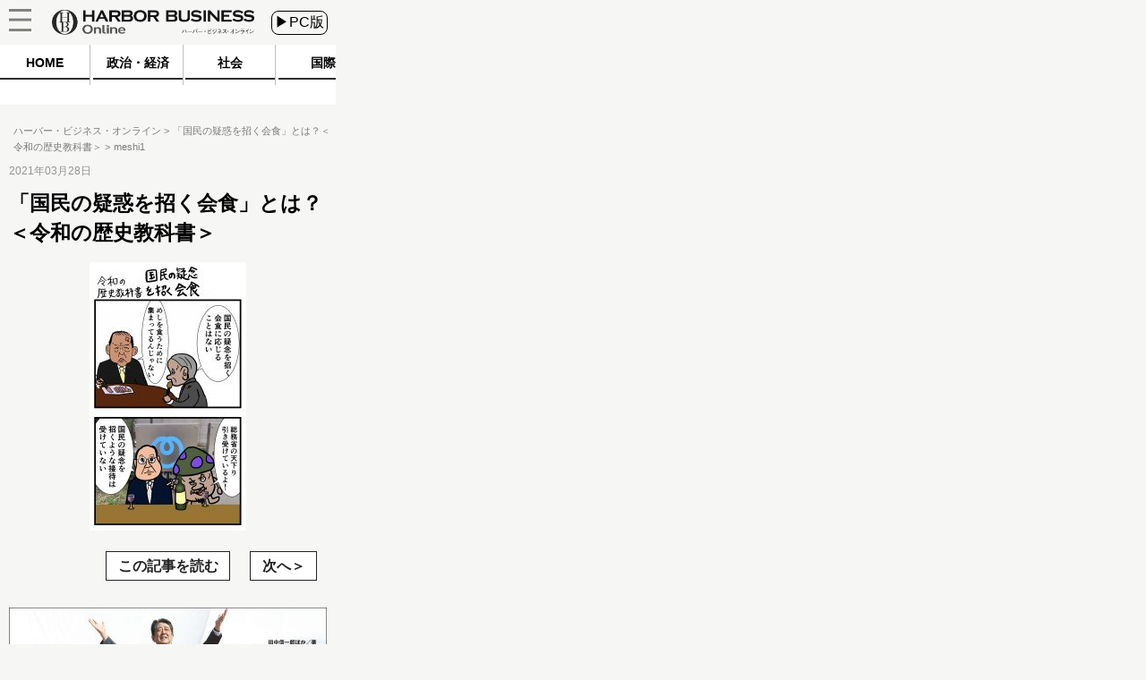

--- FILE ---
content_type: text/html
request_url: https://hbol.jp/241710/meshi1/
body_size: 8905
content:
<!DOCTYPE html>
<html lang="ja">
    <head>
        <!-- Google Tag Manager -->
        <script>(function(w,d,s,l,i){w[l]=w[l]||[];w[l].push({'gtm.start':
                                                              new Date().getTime(),event:'gtm.js'});var f=d.getElementsByTagName(s)[0],
                j=d.createElement(s),dl=l!='dataLayer'?'&l='+l:'';j.async=true;j.src=
                    'https://www.googletagmanager.com/gtm.js?id='+i+dl;f.parentNode.insertBefore(j,f);
                                    })(window,document,'script','dataLayer','GTM-M7PFR8N');</script>
        <!-- End Google Tag Manager -->
                <meta charset="UTF-8" />
        <title>meshi1 « meshi1.jpg « ハーバー・ビジネス・オンライン</title>
                <meta name="author" content="ぼうごなつこ" />
                <link rel="stylesheet" type="text/css" media="all" href="https://hbol.jp/wp-content/themes/hbo_2018/static/css/normalize.css?20171110" />
        <link rel="stylesheet" type="text/css" media="all" href="https://hbol.jp/wp-content/themes/hbo_2018/static/css/style.css?1624502679" />

        <link rel="stylesheet" type="text/css" media="all" href="https://hbol.jp/wp-content/themes/hbo_2018_SP/static/css/old.css?1562555942" />
        <link rel="stylesheet" type="text/css" media="all" href="https://hbol.jp/wp-content/themes/hbo_2018_SP/static/css/SP.css?1624502679" />

        <meta name="copyright" content="&copy;扶桑社" />
        <meta name="mixi-check-robots" content="noimage">
                 <meta name="robots" content="noindex,follow,noodp" />
        
        <meta name="cXenseParse:fpi-pubday" content="20210329"/>
        <meta name="cXenseParse:fpi-pubmonth" content="202103"/>
        <meta name="cXenseParse:fpi-pubyear" content="2021"/>
        <meta name="cXenseParse:fpi-author" content="ぼうごなつこ" />
        <meta name="cXenseParse:fpi-tag" content="利権" />
        <meta name="cXenseParse:fpi-tag" content="疑惑の会食" />
        <meta name="cXenseParse:fpi-tag" content="総務省違法接待問題" />
        <meta name="cXenseParse:fpi-tag" content="腐敗政治" />
        <meta name="cXenseParse:fpi-tag" content="菅政権" />
        <meta name="cXenseParse:fpi-tag" content="風刺" />
        <meta name="cXenseParse:fpi-category" content="政治・経済" />
        <meta name="cXenseParse:fpi-series" content="令和の歴史教科書" />
        <meta name="cXenseParse:fpi-tieup" content="false" />

        <meta property="article:published_time" content="2021-03-29T08:32:35+09:00"/>
        <meta property="article:modified_time" content="2021-04-17T18:10:59+09:00"/>


        <meta name="cXenseParse:pageclass" content="article"/>
        <meta name="cXenseParse:articleid" content="241710"/>
        <meta name="cXenseParse:fpi-image" content="true" />

        <meta property="og:title" content="meshi1 « meshi1.jpg « ハーバー・ビジネス・オンライン" />
                <meta property="og:type" content="article" />
                <meta property="og:image" content="https://hbol.jp/wp-content/uploads/2021/03/meshi1.jpg" />
        <meta property="fb:app_id" content="245329482260717" />
        
        <link rel="apple-touch-icon" href="https://hbol.jp/wp-content/themes/hbo_2018/static/img/apple-touch-icon-precomposed.png" type="image/png">
        <link rel="apple-touch-icon" href="https://hbol.jp/wp-content/themes/hbo_2018/static/img/apple-touch-icon.png" type="image/png">
        <link rel="apple-touch-icon" sizes="114x114" href="https://hbol.jp/wp-content/themes/hbo_2018/static/img/apple-touch-icon-114x114-precomposed.png" type="image/png">
        <link rel="apple-touch-icon" sizes="114x114" href="https://hbol.jp/wp-content/themes/hbo_2018/static/img/apple-touch-icon-114x114.png" type="image/png">
        <link rel="apple-touch-icon" sizes="120x120" href="https://hbol.jp/wp-content/themes/hbo_2018/static/img/apple-touch-icon-120x120-precomposed.png" type="image/png">
        <link rel="apple-touch-icon" sizes="120x120" href="https://hbol.jp/wp-content/themes/hbo_2018/static/img/apple-touch-icon-120x120.png" type="image/png">
        <link rel="apple-touch-icon" sizes="144x144" href="https://hbol.jp/wp-content/themes/hbo_2018/static/img/apple-touch-icon-144x144-precomposed.png" type="image/png">
        <link rel="apple-touch-icon" sizes="144x144" href="https://hbol.jp/wp-content/themes/hbo_2018/static/img/apple-touch-icon-144x144.png" type="image/png">
        <link rel="apple-touch-icon" sizes="152x152" href="https://hbol.jp/wp-content/themes/hbo_2018/static/img/apple-touch-icon-152x152-precomposed.png" type="image/png">
        <link rel="apple-touch-icon" sizes="152x152" href="https://hbol.jp/wp-content/themes/hbo_2018/static/img/apple-touch-icon-152x152.png" type="image/png">
        <link rel="apple-touch-icon" sizes="180x180" href="https://hbol.jp/wp-content/themes/hbo_2018/static/img/apple-touch-icon-180x180-precomposed.png" type="image/png">
        <link rel="apple-touch-icon" sizes="180x180" href="https://hbol.jp/wp-content/themes/hbo_2018/static/img/apple-touch-icon-180x180.png" type="image/png">
        <link rel="apple-touch-icon" sizes="57x57" href="https://hbol.jp/wp-content/themes/hbo_2018/static/img/apple-touch-icon-57x57-precomposed.png" type="image/png">
        <link rel="apple-touch-icon" sizes="57x57" href="https://hbol.jp/wp-content/themes/hbo_2018/static/img/apple-touch-icon-57x57.png" type="image/png">
        <link rel="apple-touch-icon" sizes="60x60" href="https://hbol.jp/wp-content/themes/hbo_2018/static/img/apple-touch-icon-60x60-precomposed.png" type="image/png">
        <link rel="apple-touch-icon" sizes="60x60" href="https://hbol.jp/wp-content/themes/hbo_2018/static/img/apple-touch-icon-60x60.png" type="image/png">
        <link rel="apple-touch-icon" sizes="72x72" href="https://hbol.jp/wp-content/themes/hbo_2018/static/img/apple-touch-icon-72x72-precomposed.png" type="image/png">
        <link rel="apple-touch-icon" sizes="72x72" href="https://hbol.jp/wp-content/themes/hbo_2018/static/img/apple-touch-icon-72x72.png" type="image/png">
        <link rel="apple-touch-icon" sizes="76x76" href="https://hbol.jp/wp-content/themes/hbo_2018/static/img/apple-touch-icon-76x76-precomposed.png" type="image/png">
        <link rel="apple-touch-icon" sizes="76x76" href="https://hbol.jp/wp-content/themes/hbo_2018/static/img/apple-touch-icon-76x76.png" type="image/png">

        <link rel="icon" sizes="310x150" href="https://hbol.jp/wp-content/themes/hbo_2018/static/img/mstile-310x150.png" type="image/png">
        <link rel="icon" sizes="70x70" href="https://hbol.jp/wp-content/themes/hbo_2018/static/img/mstile-70x70.png" type="image/png">
        <link rel="icon" sizes="310x310" href="https://hbol.jp/wp-content/themes/hbo_2018/static/img/mstile-310x310.png" type="image/png">
        <link rel="icon" sizes="144x144" href="https://hbol.jp/wp-content/themes/hbo_2018/static/img/mstile-144x144.png" type="image/png">
        <link rel="icon" sizes="150x150" href="https://hbol.jp/wp-content/themes/hbo_2018/static/img/mstile-150x150.png" type="image/png">

        <link rel="icon" href="https://hbol.jp/wp-content/themes/hbo_2018/static/img/browserconfig.xml">
        <link rel="icon" href="https://hbol.jp/wp-content/themes/hbo_2018/static/img/favicon.ico">
        <link rel="icon" href="https://hbol.jp/wp-content/themes/hbo_2018/static/img/manifest.json">

        <link rel="icon" sizes="128x128" href="https://hbol.jp/wp-content/themes/hbo_2018/static/img/icon-128x128.png" type="image/png">
        <link rel="icon" sizes="144x144" href="https://hbol.jp/wp-content/themes/hbo_2018/static/img/icon-144x144.png" type="image/png">
        <link rel="icon" sizes="152x152" href="https://hbol.jp/wp-content/themes/hbo_2018/static/img/icon-152x152.png" type="image/png">
        <link rel="icon" sizes="160x160" href="https://hbol.jp/wp-content/themes/hbo_2018/static/img/icon-160x160.png" type="image/png">
        <link rel="icon" sizes="16x16" href="https://hbol.jp/wp-content/themes/hbo_2018/static/img/icon-16x16.png" type="image/png">
        <link rel="icon" sizes="192x192" href="https://hbol.jp/wp-content/themes/hbo_2018/static/img/icon-192x192.png" type="image/png">
        <link rel="icon" sizes="196x196" href="https://hbol.jp/wp-content/themes/hbo_2018/static/img/icon-196x196.png" type="image/png">
        <link rel="icon" sizes="24x24" href="https://hbol.jp/wp-content/themes/hbo_2018/static/img/icon-24x24.png" type="image/png">
        <link rel="icon" sizes="256x256" href="https://hbol.jp/wp-content/themes/hbo_2018/static/img/icon-256x256.png" type="image/png">
        <link rel="icon" sizes="32x32" href="https://hbol.jp/wp-content/themes/hbo_2018/static/img/icon-32x32.png" type="image/png">
        <link rel="icon" sizes="36x36" href="https://hbol.jp/wp-content/themes/hbo_2018/static/img/icon-36x36.png" type="image/png">
        <link rel="icon" sizes="384x384" href="https://hbol.jp/wp-content/themes/hbo_2018/static/img/icon-384x384.png" type="image/png">
        <link rel="icon" sizes="48x48" href="https://hbol.jp/wp-content/themes/hbo_2018/static/img/icon-48x48.png" type="image/png">
        <link rel="icon" sizes="512x512" href="https://hbol.jp/wp-content/themes/hbo_2018/static/img/icon-512x512.png" type="image/png">
        <link rel="icon" sizes="72x72" href="https://hbol.jp/wp-content/themes/hbo_2018/static/img/icon-72x72.png" type="image/png">
        <link rel="icon" sizes="96x96" href="https://hbol.jp/wp-content/themes/hbo_2018/static/img/icon-96x96.png" type="image/png">

        <link rel="icon" sizes="128x128" href="https://hbol.jp/wp-content/themes/hbo_2018/static/img/android-chrome-128x128.png" type="image/png">
        <link rel="icon" sizes="48x48" href="https://hbol.jp/wp-content/themes/hbo_2018/static/img/android-chrome-48x48.png" type="image/png">
        <link rel="icon" sizes="72x72" href="https://hbol.jp/wp-content/themes/hbo_2018/static/img/android-chrome-72x72.png" type="image/png">
        <link rel="icon" sizes="96x96" href="https://hbol.jp/wp-content/themes/hbo_2018/static/img/android-chrome-96x96.png" type="image/png">
        <link rel="icon" sizes="512x512" href="https://hbol.jp/wp-content/themes/hbo_2018/static/img/android-chrome-512x512.png" type="image/png">
        <link rel="icon" sizes="36x36" href="https://hbol.jp/wp-content/themes/hbo_2018/static/img/android-chrome-36x36.png" type="image/png">
        <link rel="icon" sizes="384x384" href="https://hbol.jp/wp-content/themes/hbo_2018/static/img/android-chrome-384x384.png" type="image/png">
        <link rel="icon" sizes="256x256" href="https://hbol.jp/wp-content/themes/hbo_2018/static/img/android-chrome-256x256.png" type="image/png">
        <link rel="icon" sizes="192x192" href="https://hbol.jp/wp-content/themes/hbo_2018/static/img/android-chrome-192x192.png" type="image/png">
        <link rel="icon" sizes="152x152" href="https://hbol.jp/wp-content/themes/hbo_2018/static/img/android-chrome-152x152.png" type="image/png">
        <link rel="icon" sizes="144x144" href="https://hbol.jp/wp-content/themes/hbo_2018/static/img/android-chrome-144x144.png" type="image/png">
        
        <link href="https://plus.google.com/104029019402983388967" rel="publisher" />
        
<!-- META Tags added by Add-Meta-Tags WordPress plugin. Get it at: http://www.g-loaded.eu/ -->
<meta name="description" content="meshi1「国民の疑惑を招く会食」とは？＜令和の歴史教科書＞|meshi1.jpg…" />
<meta property="og:description" content="meshi1「国民の疑惑を招く会食」とは？＜令和の歴史教科書＞|meshi1.jpg…" />
<meta property="twitter:description" content="meshi1「国民の疑惑を招く会食」とは？＜令和の歴史教科書＞|meshi1.jpg…" />
<meta name="keywords" content="" />
<meta name="news_keywords" content="" />


<link rel='dns-prefetch' href='//s.w.org' />
<link rel="alternate" type="application/rss+xml" title="ハーバー・ビジネス・オンライン &raquo; フィード" href="https://hbol.jp/feed" />
<link rel="alternate" type="application/rss+xml" title="ハーバー・ビジネス・オンライン &raquo; コメントフィード" href="https://hbol.jp/comments/feed" />
<link rel='stylesheet' id='wp-block-library-css'  href='https://hbol.jp/wp-includes/css/dist/block-library/style.min.css?ver=5.2.4' type='text/css' media='all' />
<link rel='stylesheet' id='cptchStylesheet-css'  href='https://hbol.jp/wp-content/plugins/captcha/css/style.css?ver=5.2.4' type='text/css' media='all' />
<link rel='stylesheet' id='contact-form-7-css'  href='https://hbol.jp/wp-content/plugins/contact-form-7/includes/css/styles.css?ver=5.1.4' type='text/css' media='all' />
<link rel='stylesheet' id='toc-screen-css'  href='https://hbol.jp/wp-content/plugins/table-of-contents-plus/screen.min.css?ver=1509' type='text/css' media='all' />
<link rel='stylesheet' id='wpt-twitter-feed-css'  href='https://hbol.jp/wp-content/plugins/wp-to-twitter/css/twitter-feed.css?ver=5.2.4' type='text/css' media='all' />
<script type='text/javascript' src='https://hbol.jp/wp-includes/js/jquery/jquery.js?ver=1.12.4-wp'></script>
<script type='text/javascript' src='https://hbol.jp/wp-includes/js/jquery/jquery-migrate.min.js?ver=1.4.1'></script>
<link rel='https://api.w.org/' href='https://hbol.jp/wp-json/' />
<link rel='shortlink' href='https://hbol.jp/?p=241713' />
<link rel="alternate" type="application/json+oembed" href="https://hbol.jp/wp-json/oembed/1.0/embed?url=https%3A%2F%2Fhttps://hbol.jp%2F241710" />
<link rel="alternate" type="text/xml+oembed" href="https://hbol.jp/wp-json/oembed/1.0/embed?url=https%3A%2F%2Fhttps://hbol.jp%2F241710&#038;format=xml" />
<link rel="stylesheet" type="text/css" media="all" href="https://hbol.jp/wp-content/plugins/single-post-widget/style.css" />
                <meta name="twitter:card" content="summary_large_image">
        <meta name="twitter:site" content="@hboljp">
        <meta name="twitter:title" content="meshi1 « meshi1.jpg « ハーバー・ビジネス・オンライン">
        <meta name="twitter:image" content="https://hbol.jp/wp-content/uploads/2021/03/meshi1.jpg">
        
        <script type='text/javascript'>
            jQuery(window).load(function(){
                $sp_ad_head = jQuery('#sp_ad_head');
                $textwidget = jQuery('#sp_ad_head>.textwidget');
                $transform = jQuery($textwidget).css('transform').match(/\((.+)\)/)[1].split(', ')[0];
                if($transform != undefined && jQuery($sp_ad_head).height() * $transform != 0){
                    jQuery($sp_ad_head).height(jQuery($sp_ad_head).height() * $transform);
                    jQuery($textwidget).css('visibility','visible');
                }else{
                    jQuery($textwidget).css('visibility','visible');
                }
            });

        </script>
        <script type='text/javascript' src='https://hbol.jp/wp-includes/js/jquery/jquery.js?ver=1.4.4'></script>
        <script type='text/javascript' src='https://hbol.jp/wp-content/themes/hbo_2018_SP/sp.js?1'></script>
        <script type="text/javascript" async="" src="https://cdn.treasuredata.com/sdk/1.7.1/td.min.js"></script>
        <script id="facebook-jssdk" src="//connect.facebook.net/ja_JP/sdk.js#xfbml=1&amp;version=v2.5"></script>

        <meta name="msapplication-TileColor" content="#ff2472">
        <meta name="theme-color" content="#ffffff">
        <meta property="og:locale" content="ja_JP">
        <meta property="og:type" content="website">
        <link rel="dns-prefetch" href="//ajax.googleapis.com">
        <link rel="dns-prefetch" href="//maxcdn.bootstrapcdn.com">
        <link rel="dns-prefetch" href="//s.w.org">
        <link href='https://fonts.googleapis.com/css?family=Lato:400,400italic' rel='stylesheet' type='text/css'>

        <!-- /wp_head -->
        <script src="//scdn.line-apps.com/n/line_it/thirdparty/loader.min.js" async="async" defer="defer"></script>
        <meta name="viewport" content="width=375px">
                
			<div class="textwidget"><script type="text/javascript" src="//csm.cxpublic.com/Fusosha.js"></script></div>
		
    </head>
    <body class="main-color">
        <!-- Google Tag Manager (noscript) -->
        <noscript><iframe src="https://www.googletagmanager.com/ns.html?id=GTM-M7PFR8N"
                          height="0" width="0" style="display:none;visibility:hidden"></iframe></noscript>
        <!-- End Google Tag Manager (noscript) -->
                <div id="wrapper"></div>
        <div class="outer-header">
            <div id="header-mover">
                <header class="header main-color Horizontal">
                    <div class="hedder-inner Horizontal">
                        <h1><a href="https://hbol.jp/" alt="ハーバー・ビジネス・オンライン">
                            <div class="header_logo img-div"></div>
                            </a>
                        </h1>
                        <a href="https://hbol.jp/pc/241710/meshi1">
                            <div class="change_device">
                                ▶PC版
                            </div>
                        </a>
                        <div class="icon_menu">
                            <div class="menu">
                                <div id="header">
                                    <p id="openMenu">
                                        <a href="#">
                                            <div class="menu image-div"></div>
                                        </a>
                                    </p>
                                </div>

<!-- cached_time=2021-06-24 11:44:41 name:sp_hmb-navi-->
                                <div id="layerMenu">
                                    <img id="closeMenu" src="https://hbol.jp/wp-content/themes/hbo_2018_SP/static/img/close.png" alt="閉じる" width="37" height="37">
                                    <ul>
                                                <li>
                                                    <span class="menu-square"></span>
                                                    <a href="https://hbol.jp/category/political?cx_clicks_hmb-navi=political">
                                                        政治・経済                                                    </a>
                                                    >
                                                    </li>
                                                                                                    <li>
                                                    <span class="menu-square"></span>
                                                    <a href="https://hbol.jp/category/society?cx_clicks_hmb-navi=society">
                                                        社会                                                    </a>
                                                    >
                                                    </li>
                                                                                                    <li>
                                                    <span class="menu-square"></span>
                                                    <a href="https://hbol.jp/category/global?cx_clicks_hmb-navi=global">
                                                        国際                                                    </a>
                                                    >
                                                    </li>
                                                                                                    <li>
                                                    <span class="menu-square"></span>
                                                    <a href="https://hbol.jp/category/it?cx_clicks_hmb-navi=it">
                                                        科学                                                    </a>
                                                    >
                                                    </li>
                                                                                                    <li>
                                                    <span class="menu-square"></span>
                                                    <a href="https://hbol.jp/category/lifehack?cx_clicks_hmb-navi=lifehack">
                                                        カルチャー・スポーツ                                                    </a>
                                                    >
                                                    </li>
                                                                                            <li>
                                        </li>
                                    </ul>
                                </div>

<!-- sp_hmb-navi end -->

<!-- 1624535081 -->
                            </div>
                        </div>
                    </div>
                </header>
            </div>
        </div>

<!-- cached_time=2021-06-24 11:44:41 name:sp_global-navi_-->
            <div class="category-list">
                <div class="category-scroll">
                    <div class="category">
                        <a href="https://hbol.jp/?cx_clicks_gl-navi=/">
                            <div class="home">
                                HOME
                            </div>
                            <div class="category-under-line"></div>
                        </a>
                                                <a href="https://hbol.jp/category/political?cx_clicks_gl-navi=political">
                        <div class="political">
                                政治・経済                        </div>
                        <div class="category-under-line"></div>
                        </a>
                        <a href="https://hbol.jp/category/society?cx_clicks_gl-navi=society">
                        <div class="society">
                                社会                        </div>
                        <div class="category-under-line"></div>
                        </a>
                        <a href="https://hbol.jp/category/global?cx_clicks_gl-navi=global">
                        <div class="global">
                                国際                        </div>
                        <div class="category-under-line"></div>
                        </a>
                        <a href="https://hbol.jp/category/it?cx_clicks_gl-navi=it">
                        <div class="it">
                                科学                        </div>
                        <div class="category-under-line"></div>
                        </a>
                        <a href="https://hbol.jp/category/lifehack?cx_clicks_gl-navi=lifehack">
                        <div class="lifehack">
                                カルチャー・スポーツ                        </div>
                        <div class="category-under-line"></div>
                        </a>

                    </div>
                </div>
                <script>
                    jQuery('.category-scroll').scrollLeft(jQuery('.selected').offset().left);

                </script>
            </div>

<!-- sp_global-navi_ end -->

<!-- 1624535081 -->

            <div class="mainColumnBannerArea">
                            </div>
                        <div class="Breadcrumb">
                <!-- パンくず -->
<div id="breadcrumbs" itemprop="itemListElement" itemscope="" itemtype="https://schema.org/ListItem">
<span>
        <a itemprop="item" href="https://hbol.jp/">

        <span itemprop="name">
            ハーバー・ビジネス・オンライン
        </span>
    </a>

    <meta itemprop="position" content="1" />
</span>

<span>
        <a itemprop="item" href="https://hbol.jp/241710">

        <span itemprop="name">
            「国民の疑惑を招く会食」とは？＜令和の歴史教科書＞
        </span>
    </a>

    <meta itemprop="position" content="2" />
</span>

<span>
        <span itemprop="name">
            meshi1
        </span>
    <meta itemprop="position" content="3" />
</span>
</div>
<!-- パンくず -->
            </div>
            
<div class="post-content">
    <div class="Horizontal post-bar">
        <div class="content-date">2021年03月28日</div>
    </div>

    <div class="main-column">
        <div class="post-title">
            <h1>「国民の疑惑を招く会食」とは？＜令和の歴史教科書＞</h1>
        </div>

                        <p class="attachment"><a href="https://hbol.jp/241710/meshi2" title="meshi1" rel="attachment"><img width="175" height="300" src="https://hbol.jp/wp-content/uploads/2021/03/meshi1-175x300.jpg" class="attachment-medium size-medium" alt="meshi1"  sizes="(max-width: 175px) 100vw, 175px" /></a></p>
                        <div class="entry-caption"></div>
                        
                        <div class="pager pagerAttachment">
                            <div class="nav-previous">
                                                            </div>
                            <div class="nav-attach-view-content"><a href="https://hbol.jp/241710"><div class="button c_button">この記事を読む</div></a></div>
                            <div class="nav-next">
                                                                    <a title="meshi2" href="https://hbol.jp/241710/meshi2">
                                        <div class="button r_button">次へ</div>
                                    </a>
                                                            </div>
                        </div><!-- .pagerAttachment -->
                        </div><!-- .entry-attachment -->

                    </div><!-- .entry-content -->

                </div><!-- #post-## -->
<div class="sp-post"><div style="display:none;">バナー　日本を壊した安倍政権</div>			<div class="textwidget"><div style="height:20px;"></div>
<a href="https://www.amazon.co.jp/dp/4594086748/ref=as_li_ss_tl?ie=UTF8&#038;linkCode=ll1&#038;tag=hbol-22&#038;linkId=016cdd410575e977a5ab784a7ca30b40&#038;language=ja_JP" rel="noopener noreferrer" target="_blank"><img src="https://hbol.jp/wp-content/uploads/2020/12/abeseiken_02-e1611211590639.jpg"  /></a></div>
		</div><div class="new-post right-content-container post-list">
                    <div class="widget-head" style="text-align:center">
        新着記事    </div>
                     <div class="post-list top">
                     <div class="post-div Horizontal">
                         <div class="post-text">
                                 <a href="https://hbol.jp/242764?cx_clicks_art_mdl=1_title">
                                     <div class="entry-title">
                                         <h2>
                                             ハーバービジネスオンライン編集部からのお知らせ
                                         </h2>
                                     </div>
                                 </a>
                                 <div class="post-first-line Horizontal">
                                     <div class="content-date">
                                         2021.05.07
                                     </div>
                                     <div class="category-text-political">
                                         政治・経済
                                     </div>
                                 </div>
                                 <div class="Horizontal">
                                                                          <a href="https://hbol.jp/hbo_comment_people/?cx_clicks_art_mdl=1_author">
                                                                                  <div class="writer-info">
                                                                                          <div class="writer-name">
                                                                                              </div>
                                         </div>
                                                                              </a>
                                     
                                 </div>
                         </div>
                                                  <a href="https://hbol.jp/242764?cx_clicks_art_mdl=1_img">

                             <div class="thumbnail-img image-div" style="background-image: url(https://hbol.jp/wp-content/uploads/2021/05/HBO_logo_sandan-e1620364694912-177x144.jpg);">
                                                              </div>
                         </a>
                     </div>

                     <div class="post-div Horizontal">
                         <div class="post-text">
                                 <a href="https://hbol.jp/242727?cx_clicks_art_mdl=2_title">
                                     <div class="entry-title">
                                         <h2>
                                             コロナ禍でむしろ沁みる「全員悪人」の祭典。映画『ジェントルメン』の魅力
                                         </h2>
                                     </div>
                                 </a>
                                 <div class="post-first-line Horizontal">
                                     <div class="content-date">
                                         2021.05.07
                                     </div>
                                     <div class="category-text-lifehack">
                                         カルチャー・スポーツ
                                     </div>
                                 </div>
                                 <div class="Horizontal">
                                                                          <a href="https://hbol.jp/hbo_comment_people/%e3%83%92%e3%83%8a%e3%82%bf%e3%82%ab?cx_clicks_art_mdl=2_author">
                                                                                  <div class="writer-info">
                                                                                          <div class="writer-name">
                                                 ヒナタカ                                             </div>
                                         </div>
                                                                              </a>
                                     
                                 </div>
                         </div>
                                                  <a href="https://hbol.jp/242727?cx_clicks_art_mdl=2_img">

                             <div class="thumbnail-img image-div" style="background-image: url(https://hbol.jp/wp-content/uploads/2021/05/75c140d3601436d9bf49d9f8aa3af58a-180x144.jpg);">
                                                              </div>
                         </a>
                     </div>

                     <div class="post-div Horizontal">
                         <div class="post-text">
                                 <a href="https://hbol.jp/242743?cx_clicks_art_mdl=3_title">
                                     <div class="entry-title">
                                         <h2>
                                             頻発する「検索汚染」とキーワードによる検索の限界
                                         </h2>
                                     </div>
                                 </a>
                                 <div class="post-first-line Horizontal">
                                     <div class="content-date">
                                         2021.05.07
                                     </div>
                                     <div class="category-text-society">
                                         社会
                                     </div>
                                 </div>
                                 <div class="Horizontal">
                                                                          <a href="https://hbol.jp/hbo_comment_people/%e6%9f%b3%e4%ba%95%e6%94%bf%e5%92%8c?cx_clicks_art_mdl=3_author">
                                                                                  <div class="writer-info">
                                             
                                             <div class="writer-img image-div" style="background-image: url('https://hbol.jp/wp-content/uploads/2019/04/logo_hbol_blank-50x50.png' );">
                                             </div>

                                                                                          <div class="writer-name">
                                                 柳井政和                                             </div>
                                         </div>
                                                                              </a>
                                     
                                 </div>
                         </div>
                                                  <a href="https://hbol.jp/242743?cx_clicks_art_mdl=3_img">

                             <div class="thumbnail-img image-div" style="background-image: url(https://hbol.jp/wp-content/uploads/2021/05/pixta_58348604_S-180x144.jpg);">
                                                              </div>
                         </a>
                     </div>

                     <div class="post-div Horizontal">
                         <div class="post-text">
                                 <a href="https://hbol.jp/242729?cx_clicks_art_mdl=4_title">
                                     <div class="entry-title">
                                         <h2>
                                             ロンドン再封鎖16週目。最終回・英国社会は「新たな段階」に。＜入江敦彦の『足止め喰らい日記』嫌々乍らReturns＞
                                         </h2>
                                     </div>
                                 </a>
                                 <div class="post-first-line Horizontal">
                                     <div class="content-date">
                                         2021.05.07
                                     </div>
                                     <div class="category-text-global">
                                         国際
                                     </div>
                                 </div>
                                 <div class="Horizontal">
                                                                          <a href="https://hbol.jp/hbo_comment_people/atsuhiko-irie?cx_clicks_art_mdl=4_author">
                                                                                  <div class="writer-info">
                                             
                                             <div class="writer-img image-div" style="background-image: url('https://hbol.jp/wp-content/uploads/2020/10/HBOpro-50x50.jpg' );">
                                             </div>

                                                                                          <div class="writer-name">
                                                 入江敦彦                                             </div>
                                         </div>
                                                                              </a>
                                     
                                 </div>
                         </div>
                                                  <a href="https://hbol.jp/242729?cx_clicks_art_mdl=4_img">

                             <div class="thumbnail-img image-div" style="background-image: url(https://hbol.jp/wp-content/uploads/2021/05/A20210430aoki-180x144.jpg);">
                                                              </div>
                         </a>
                     </div>

                     <div class="post-div Horizontal">
                         <div class="post-text">
                                 <a href="https://hbol.jp/242759?cx_clicks_art_mdl=5_title">
                                     <div class="entry-title">
                                         <h2>
                                             仮想通貨は“仮想”な存在なのか？　拡大する現実世界への影響
                                         </h2>
                                     </div>
                                 </a>
                                 <div class="post-first-line Horizontal">
                                     <div class="content-date">
                                         2021.05.07
                                     </div>
                                     <div class="category-text-political">
                                         政治・経済
                                     </div>
                                 </div>
                                 <div class="Horizontal">
                                                                          <a href="https://hbol.jp/hbo_comment_people/%e6%9f%b3%e4%ba%95%e6%94%bf%e5%92%8c?cx_clicks_art_mdl=5_author">
                                                                                  <div class="writer-info">
                                             
                                             <div class="writer-img image-div" style="background-image: url('https://hbol.jp/wp-content/uploads/2019/04/logo_hbol_blank-50x50.png' );">
                                             </div>

                                                                                          <div class="writer-name">
                                                 柳井政和                                             </div>
                                         </div>
                                                                              </a>
                                     
                                 </div>
                         </div>
                                                  <a href="https://hbol.jp/242759?cx_clicks_art_mdl=5_img">

                             <div class="thumbnail-img image-div" style="background-image: url(https://hbol.jp/wp-content/uploads/2021/05/pixta_36523697_S-180x144.jpg);">
                                                              </div>
                         </a>
                     </div>

                     <div class="post-div Horizontal">
                         <div class="post-text">
                                 <a href="https://hbol.jp/242737?cx_clicks_art_mdl=6_title">
                                     <div class="entry-title">
                                         <h2>
                                             漫画『進撃の巨人』で政治のエッセンスを。 良質なエンターテイメントは「政治離れ」の処方箋
                                         </h2>
                                     </div>
                                 </a>
                                 <div class="post-first-line Horizontal">
                                     <div class="content-date">
                                         2021.05.07
                                     </div>
                                     <div class="category-text-lifehack">
                                         カルチャー・スポーツ
                                     </div>
                                 </div>
                                 <div class="Horizontal">
                                                                          <a href="https://hbol.jp/hbo_comment_people/%e4%ba%95%e7%94%b0-%e7%9c%9f%e4%ba%ba?cx_clicks_art_mdl=6_author">
                                                                                  <div class="writer-info">
                                                                                          <div class="writer-name">
                                                 井田 真人                                             </div>
                                         </div>
                                                                              </a>
                                     
                                 </div>
                         </div>
                                                  <a href="https://hbol.jp/242737?cx_clicks_art_mdl=6_img">

                             <div class="thumbnail-img image-div" style="background-image: url(https://hbol.jp/wp-content/uploads/2021/05/pixta_75228391_S-180x144.jpg);">
                                                              </div>
                         </a>
                     </div>

                     <div class="post-div Horizontal">
                         <div class="post-text">
                                 <a href="https://hbol.jp/242722?cx_clicks_art_mdl=7_title">
                                     <div class="entry-title">
                                         <h2>
                                             上司の「応援」なんて部下には響かない！？　今すぐ職場に導入するべきモチベーションアップの方法
                                         </h2>
                                     </div>
                                 </a>
                                 <div class="post-first-line Horizontal">
                                     <div class="content-date">
                                         2021.05.07
                                     </div>
                                     <div class="category-text-society">
                                         社会
                                     </div>
                                 </div>
                                 <div class="Horizontal">
                                                                          <a href="https://hbol.jp/hbo_comment_people/%e5%b1%b1%e6%9c%ac%e3%83%9e%e3%82%b5%e3%83%a4?cx_clicks_art_mdl=7_author">
                                                                                  <div class="writer-info">
                                                                                          <div class="writer-name">
                                                 山本マサヤ                                             </div>
                                         </div>
                                                                              </a>
                                     
                                 </div>
                         </div>
                                                  <a href="https://hbol.jp/242722?cx_clicks_art_mdl=7_img">

                             <div class="thumbnail-img image-div" style="background-image: url(https://hbol.jp/wp-content/uploads/2021/05/pexels-andrea-piacquadio-3791136-180x144.jpg);">
                                                              </div>
                         </a>
                     </div>

                     <div class="post-div Horizontal">
                         <div class="post-text">
                                 <a href="https://hbol.jp/242717?cx_clicks_art_mdl=8_title">
                                     <div class="entry-title">
                                         <h2>
                                             64bitへのWindowsの流れ。そして、32bit版Windowsの終焉
                                         </h2>
                                     </div>
                                 </a>
                                 <div class="post-first-line Horizontal">
                                     <div class="content-date">
                                         2021.05.06
                                     </div>
                                     <div class="category-text-society">
                                         社会
                                     </div>
                                 </div>
                                 <div class="Horizontal">
                                                                          <a href="https://hbol.jp/hbo_comment_people/%e6%9f%b3%e4%ba%95%e6%94%bf%e5%92%8c?cx_clicks_art_mdl=8_author">
                                                                                  <div class="writer-info">
                                             
                                             <div class="writer-img image-div" style="background-image: url('https://hbol.jp/wp-content/uploads/2019/04/logo_hbol_blank-50x50.png' );">
                                             </div>

                                                                                          <div class="writer-name">
                                                 柳井政和                                             </div>
                                         </div>
                                                                              </a>
                                     
                                 </div>
                         </div>
                                                  <a href="https://hbol.jp/242717?cx_clicks_art_mdl=8_img">

                             <div class="thumbnail-img image-div" style="background-image: url(https://hbol.jp/wp-content/uploads/2021/05/pixta_21532110_S-180x144.jpg);">
                                                              </div>
                         </a>
                     </div>

                     <div class="post-div Horizontal">
                         <div class="post-text">
                                 <a href="https://hbol.jp/242708?cx_clicks_art_mdl=9_title">
                                     <div class="entry-title">
                                         <h2>
                                             再び訪れる「就職氷河期」。縁故優遇政権を終わらせるのは今
                                         </h2>
                                     </div>
                                 </a>
                                 <div class="post-first-line Horizontal">
                                     <div class="content-date">
                                         2021.05.06
                                     </div>
                                     <div class="category-text-political">
                                         政治・経済
                                     </div>
                                 </div>
                                 <div class="Horizontal">
                                                                          <a href="https://hbol.jp/hbo_comment_people/%e3%81%bc%e3%81%86%e3%81%94%e3%81%aa%e3%81%a4%e3%81%93?cx_clicks_art_mdl=9_author">
                                                                                  <div class="writer-info">
                                                                                          <div class="writer-name">
                                                 ぼうごなつこ                                             </div>
                                         </div>
                                                                              </a>
                                     
                                 </div>
                         </div>
                                                  <a href="https://hbol.jp/242708?cx_clicks_art_mdl=9_img">

                             <div class="thumbnail-img image-div" style="background-image: url(https://hbol.jp/wp-content/uploads/2021/05/202104211-e1620206316975-157x144.jpg);">
                                                              </div>
                         </a>
                     </div>

                     <div class="post-div Horizontal">
                         <div class="post-text">
                                 <a href="https://hbol.jp/242592?cx_clicks_art_mdl=10_title">
                                     <div class="entry-title">
                                         <h2>
                                             微表情研究の世界的権威に聞いた、AI表情分析技術の展望
                                         </h2>
                                     </div>
                                 </a>
                                 <div class="post-first-line Horizontal">
                                     <div class="content-date">
                                         2021.05.05
                                     </div>
                                     <div class="category-text-society">
                                         社会
                                     </div>
                                 </div>
                                 <div class="Horizontal">
                                                                          <a href="https://hbol.jp/hbo_comment_people/%e6%b8%85%e6%b0%b4%e5%bb%ba%e4%ba%8c?cx_clicks_art_mdl=10_author">
                                                                                  <div class="writer-info">
                                                                                          <div class="writer-name">
                                                 清水建二                                             </div>
                                         </div>
                                                                              </a>
                                     
                                 </div>
                         </div>
                                                  <a href="https://hbol.jp/242592?cx_clicks_art_mdl=10_img">

                             <div class="thumbnail-img image-div" style="background-image: url(https://hbol.jp/wp-content/uploads/2021/04/66caf9ce37399f5f2a455838389a18f4-180x144.png);">
                                                              </div>
                         </a>
                     </div>

                     <div class="post-div Horizontal">
                         <div class="post-text">
                                 <a href="https://hbol.jp/242701?cx_clicks_art_mdl=11_title">
                                     <div class="entry-title">
                                         <h2>
                                             PDFの生みの親、チャールズ・ゲシキ氏死去。その技術と歴史を振り返る
                                         </h2>
                                     </div>
                                 </a>
                                 <div class="post-first-line Horizontal">
                                     <div class="content-date">
                                         2021.05.05
                                     </div>
                                     <div class="category-text-society">
                                         社会
                                     </div>
                                 </div>
                                 <div class="Horizontal">
                                                                          <a href="https://hbol.jp/hbo_comment_people/%e6%9f%b3%e4%ba%95%e6%94%bf%e5%92%8c?cx_clicks_art_mdl=11_author">
                                                                                  <div class="writer-info">
                                             
                                             <div class="writer-img image-div" style="background-image: url('https://hbol.jp/wp-content/uploads/2019/04/logo_hbol_blank-50x50.png' );">
                                             </div>

                                                                                          <div class="writer-name">
                                                 柳井政和                                             </div>
                                         </div>
                                                                              </a>
                                     
                                 </div>
                         </div>
                                                  <a href="https://hbol.jp/242701?cx_clicks_art_mdl=11_img">

                             <div class="thumbnail-img image-div" style="background-image: url(https://hbol.jp/wp-content/uploads/2021/05/shutterstock_1793510983-180x144.jpg);">
                                                              </div>
                         </a>
                     </div>

                     <div class="post-div Horizontal">
                         <div class="post-text">
                                 <a href="https://hbol.jp/242656?cx_clicks_art_mdl=12_title">
                                     <div class="entry-title">
                                         <h2>
                                             新年度で登場した「どうしてもソリが合わない同僚」と付き合う方法
                                         </h2>
                                     </div>
                                 </a>
                                 <div class="post-first-line Horizontal">
                                     <div class="content-date">
                                         2021.05.04
                                     </div>
                                     <div class="category-text-society">
                                         社会
                                     </div>
                                 </div>
                                 <div class="Horizontal">
                                                                          <a href="https://hbol.jp/hbo_comment_people/%e5%b1%b1%e5%8f%a3%e5%8d%9a?cx_clicks_art_mdl=12_author">
                                                                                  <div class="writer-info">
                                                                                          <div class="writer-name">
                                                 山口博                                             </div>
                                         </div>
                                                                              </a>
                                     
                                 </div>
                         </div>
                                                  <a href="https://hbol.jp/242656?cx_clicks_art_mdl=12_img">

                             <div class="thumbnail-img image-div" style="background-image: url(https://hbol.jp/wp-content/uploads/2021/05/pexels-andrea-piacquadio-3777572-180x144.jpg);">
                                                              </div>
                         </a>
                     </div>

                     <div class="post-div Horizontal">
                         <div class="post-text">
                                 <a href="https://hbol.jp/242691?cx_clicks_art_mdl=13_title">
                                     <div class="entry-title">
                                         <h2>
                                             マンガでわかる「ウイルスの変異」ってなに？
                                         </h2>
                                     </div>
                                 </a>
                                 <div class="post-first-line Horizontal">
                                     <div class="content-date">
                                         2021.05.04
                                     </div>
                                     <div class="category-text-society">
                                         社会
                                     </div>
                                 </div>
                                 <div class="Horizontal">
                                                                          <a href="https://hbol.jp/hbo_comment_people/koichi-kawakami?cx_clicks_art_mdl=13_author">
                                                                                  <div class="writer-info">
                                                                                          <div class="writer-name">
                                                 川上浩一                                             </div>
                                         </div>
                                                                              </a>
                                     
                                 </div>
                         </div>
                                                  <a href="https://hbol.jp/242691?cx_clicks_art_mdl=13_img">

                             <div class="thumbnail-img image-div" style="background-image: url(https://hbol.jp/wp-content/uploads/2021/05/kwkm23-e1620008381885-180x124.jpg);">
                                                              </div>
                         </a>
                     </div>

                     <div class="post-div Horizontal">
                         <div class="post-text">
                                 <a href="https://hbol.jp/242639?cx_clicks_art_mdl=14_title">
                                     <div class="entry-title">
                                         <h2>
                                             アンソニー・ホプキンスのオスカー受賞は「番狂わせ」なんかじゃない！　映画『ファーザー』のここが凄い
                                         </h2>
                                     </div>
                                 </a>
                                 <div class="post-first-line Horizontal">
                                     <div class="content-date">
                                         2021.05.03
                                     </div>
                                     <div class="category-text-lifehack">
                                         カルチャー・スポーツ
                                     </div>
                                 </div>
                                 <div class="Horizontal">
                                                                          <a href="https://hbol.jp/hbo_comment_people/%e3%83%92%e3%83%8a%e3%82%bf%e3%82%ab?cx_clicks_art_mdl=14_author">
                                                                                  <div class="writer-info">
                                                                                          <div class="writer-name">
                                                 ヒナタカ                                             </div>
                                         </div>
                                                                              </a>
                                     
                                 </div>
                         </div>
                                                  <a href="https://hbol.jp/242639?cx_clicks_art_mdl=14_img">

                             <div class="thumbnail-img image-div" style="background-image: url(https://hbol.jp/wp-content/uploads/2021/04/main_father-180x144.jpg);">
                                                              </div>
                         </a>
                     </div>

                     <div class="post-div Horizontal">
                         <div class="post-text">
                                 <a href="https://hbol.jp/242665?cx_clicks_art_mdl=15_title">
                                     <div class="entry-title">
                                         <h2>
                                             ネットで話題の「陰謀論チャート」を徹底解説＆日本語訳してみた
                                         </h2>
                                     </div>
                                 </a>
                                 <div class="post-first-line Horizontal">
                                     <div class="content-date">
                                         2021.05.03
                                     </div>
                                     <div class="category-text-society">
                                         社会
                                     </div>
                                 </div>
                                 <div class="Horizontal">
                                                                          <a href="https://hbol.jp/hbo_comment_people/%e6%b8%85%e7%be%a9%e6%98%8e?cx_clicks_art_mdl=15_author">
                                                                                  <div class="writer-info">
                                                                                          <div class="writer-name">
                                                 清義明                                             </div>
                                         </div>
                                                                              </a>
                                     
                                 </div>
                         </div>
                                                  <a href="https://hbol.jp/242665?cx_clicks_art_mdl=15_img">

                             <div class="thumbnail-img image-div" style="background-image: url(https://hbol.jp/wp-content/uploads/2021/05/7AE92588-505C-4681-9B31-9C24FDC8C272-e1619923462745-180x134.jpg);">
                                                              </div>
                         </a>
                     </div>

                     <div class="post-div Horizontal">
                         <div class="post-text">
                                 <a href="https://hbol.jp/242611?cx_clicks_art_mdl=16_title">
                                     <div class="entry-title">
                                         <h2>
                                             ロンドン再封鎖15週目。肥満やペットに現れ出したニューノーマル社会の歪み＜入江敦彦の『足止め喰らい日記』嫌々乍らReturns＞
                                         </h2>
                                     </div>
                                 </a>
                                 <div class="post-first-line Horizontal">
                                     <div class="content-date">
                                         2021.05.02
                                     </div>
                                     <div class="category-text-society">
                                         社会
                                     </div>
                                 </div>
                                 <div class="Horizontal">
                                                                          <a href="https://hbol.jp/hbo_comment_people/atsuhiko-irie?cx_clicks_art_mdl=16_author">
                                                                                  <div class="writer-info">
                                             
                                             <div class="writer-img image-div" style="background-image: url('https://hbol.jp/wp-content/uploads/2020/10/HBOpro-50x50.jpg' );">
                                             </div>

                                                                                          <div class="writer-name">
                                                 入江敦彦                                             </div>
                                         </div>
                                                                              </a>
                                     
                                 </div>
                         </div>
                                                  <a href="https://hbol.jp/242611?cx_clicks_art_mdl=16_img">

                             <div class="thumbnail-img image-div" style="background-image: url(https://hbol.jp/wp-content/uploads/2021/04/D20210423aoki-180x144.jpg);">
                                                              </div>
                         </a>
                     </div>

                     <div class="post-div Horizontal">
                         <div class="post-text">
                                 <a href="https://hbol.jp/242620?cx_clicks_art_mdl=17_title">
                                     <div class="entry-title">
                                         <h2>
                                             「ケーキの出前」に「高級ブランドのサブスク」も――コロナ禍のなか「進化」する百貨店
                                         </h2>
                                     </div>
                                 </a>
                                 <div class="post-first-line Horizontal">
                                     <div class="content-date">
                                         2021.05.02
                                     </div>
                                     <div class="category-text-political">
                                         政治・経済
                                     </div>
                                 </div>
                                 <div class="Horizontal">
                                                                          <a href="https://hbol.jp/hbo_comment_people/%e9%83%bd%e5%b8%82%e5%95%86%e6%a5%ad%e7%a0%94%e7%a9%b6%e6%89%80?cx_clicks_art_mdl=17_author">
                                                                                  <div class="writer-info">
                                             
                                             <div class="writer-img image-div" style="background-image: url('https://hbol.jp/wp-content/uploads/2018/07/37002d711f83549e8ed0ccd647b79b72-50x50.jpg' );">
                                             </div>

                                                                                          <div class="writer-name">
                                                 都市商業研究所                                             </div>
                                         </div>
                                                                              </a>
                                     
                                 </div>
                         </div>
                                                  <a href="https://hbol.jp/242620?cx_clicks_art_mdl=17_img">

                             <div class="thumbnail-img image-div" style="background-image: url(https://hbol.jp/wp-content/uploads/2021/04/corodepa1-180x144.jpg);">
                                                              </div>
                         </a>
                     </div>

                     <div class="post-div Horizontal">
                         <div class="post-text">
                                 <a href="https://hbol.jp/242635?cx_clicks_art_mdl=18_title">
                                     <div class="entry-title">
                                         <h2>
                                             「高度外国人材」という言葉に潜む欺瞞と、日本が搾取し依存する圧倒的多数の外国人労働者の実像とは？
                                         </h2>
                                     </div>
                                 </a>
                                 <div class="post-first-line Horizontal">
                                     <div class="content-date">
                                         2021.05.01
                                     </div>
                                     <div class="category-text-society">
                                         社会
                                     </div>
                                 </div>
                                 <div class="Horizontal">
                                                                          <a href="https://hbol.jp/hbo_comment_people/%e6%9c%88%e5%88%8a%e6%97%a5%e6%9c%ac-3?cx_clicks_art_mdl=18_author">
                                                                                  <div class="writer-info">
                                                                                          <div class="writer-name">
                                                 月刊日本                                             </div>
                                         </div>
                                                                              </a>
                                     
                                 </div>
                         </div>
                                                  <a href="https://hbol.jp/242635?cx_clicks_art_mdl=18_img">

                             <div class="thumbnail-img image-div" style="background-image: url(https://hbol.jp/wp-content/uploads/2021/04/immigration-e1619763119643-141x144.jpg);">
                                                              </div>
                         </a>
                     </div>

                     <a href="https://hbol.jp/page/2" class="next"><div class="button more-post">以前の記事をもっと見る</div></a>
        </div>            </div>


<!-- cached_time=2021-06-24 15:46:57 name:-->

<!--  end -->

<!-- 0 -->
<div class="banner">
    <div class="kyakutyuu">
        <a href="https://hbol.jp/172430" target="_blank">
            <img src="https://hbol.jp/wp-content/themes/hbo_2018_SP/static/img/edano_kyakutyuu.jpg">
        </a>
    </div>
            <div class="spa">
                <a href="https://nikkan-spa.jp/?cx_clicks_bnr=nspa" target="_blank">
                    <img src="https://hbol.jp/wp-content/themes/hbo_2018_SP/static/img/spa.png">
                </a>
            </div>
</div>


<div class="footer main-color">
    <div class="footerInner">
        <div class="page-top" style="background-image:url(https://hbol.jp/wp-content/themes/hbo_2018/static/img/for_top.png);"></div>
        <div class="logo">
            <div id="logo">
                <a href="https://hbol.jp/">
                    <div class="footer-logo img-div" alt="HARBOR BUSINESS Onlineロゴ">
                    </div><!-- #footer-logo -->
                </a>
            </div>
        </div>
        <div class="footerlink">
            <div>
                <a href="https://hbol.jp/about?cx_clicks_footer=about_hbo">HBOについて</a>
            </div>
            <div>
                <a href="https://nikkan-spa.jp/spa_use?cx_clicks_footer=use">記事使用について</a>
            </div>
            <div>
                <a href="http://www.fusosha.co.jp/profile/privacy.htm?cx_clicks_footer=privacy_policy" target="_blank">プライバシーポリシー</a>
            </div>
            <div>
                <a href="http://www.fusosha.co.jp/profile/copyright.html?cx_clicks_footer=copyrights" target="_blank">著作権について</a>
            </div>
            <div>
                <a href="http://www.fusosha.co.jp/?cx_clicks_footer=about_fusosha" target="_blank">運営会社</a>
            </div>
            <div>
                <a href="https://nikkan-spa.jp/inquiry?cx_clicks_footer=inquiry">お問い合わせ</a>
            </div>
        </div>
        <div class="footsocial">
            <a href="https://twitter.com/hboljp" target="_blank">
                <div class="ih_twitter">
                </div>
            </a>
            <a href="http://www.facebook.com/hboljp" target="_blank">
                <div class="ih_facebook">
                </div>
            </a>
        </div>
        <div class="Copyright">Copyright 2021 FUSOSHA All Right Reserved.</div>
    </div>
</div>
<!-- End DAYSPA-933 -->
</body>
</html>

--- FILE ---
content_type: text/javascript;charset=utf-8
request_url: https://id.cxense.com/public/user/id?json=%7B%22identities%22%3A%5B%7B%22type%22%3A%22ckp%22%2C%22id%22%3A%22mkljefwogvtzym65%22%7D%2C%7B%22type%22%3A%22lst%22%2C%22id%22%3A%221ox1ddlvjwsbi17c2u7kujw64k%22%7D%2C%7B%22type%22%3A%22cst%22%2C%22id%22%3A%221ox1ddlvjwsbi17c2u7kujw64k%22%7D%5D%7D&callback=cXJsonpCB2
body_size: 206
content:
/**/
cXJsonpCB2({"httpStatus":200,"response":{"userId":"cx:52q2gl6dmg713gbe6bmivrddo:3bg5r5vvn953d","newUser":false}})

--- FILE ---
content_type: text/javascript;charset=utf-8
request_url: https://p1cluster.cxense.com/p1.js
body_size: 100
content:
cX.library.onP1('1ox1ddlvjwsbi17c2u7kujw64k');
